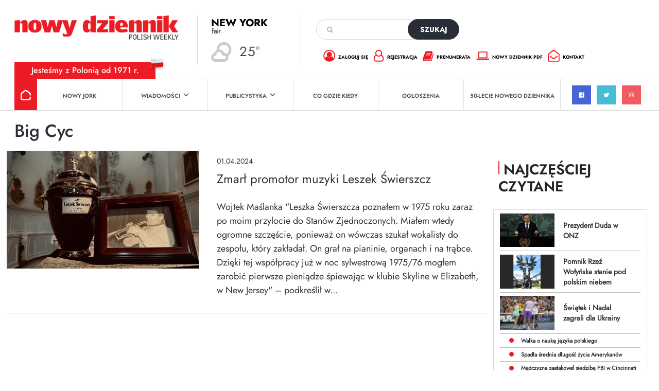

--- FILE ---
content_type: text/html; charset=utf-8
request_url: https://www.google.com/recaptcha/api2/anchor?ar=1&k=6Lc9Q4kpAAAAALKDHp35rbm9L3R0Cr8FXmC3rZHO&co=aHR0cHM6Ly9kemllbm5pay5jb206NDQz&hl=en&v=PoyoqOPhxBO7pBk68S4YbpHZ&size=invisible&anchor-ms=20000&execute-ms=30000&cb=fsh8pp4wcd0y
body_size: 48470
content:
<!DOCTYPE HTML><html dir="ltr" lang="en"><head><meta http-equiv="Content-Type" content="text/html; charset=UTF-8">
<meta http-equiv="X-UA-Compatible" content="IE=edge">
<title>reCAPTCHA</title>
<style type="text/css">
/* cyrillic-ext */
@font-face {
  font-family: 'Roboto';
  font-style: normal;
  font-weight: 400;
  font-stretch: 100%;
  src: url(//fonts.gstatic.com/s/roboto/v48/KFO7CnqEu92Fr1ME7kSn66aGLdTylUAMa3GUBHMdazTgWw.woff2) format('woff2');
  unicode-range: U+0460-052F, U+1C80-1C8A, U+20B4, U+2DE0-2DFF, U+A640-A69F, U+FE2E-FE2F;
}
/* cyrillic */
@font-face {
  font-family: 'Roboto';
  font-style: normal;
  font-weight: 400;
  font-stretch: 100%;
  src: url(//fonts.gstatic.com/s/roboto/v48/KFO7CnqEu92Fr1ME7kSn66aGLdTylUAMa3iUBHMdazTgWw.woff2) format('woff2');
  unicode-range: U+0301, U+0400-045F, U+0490-0491, U+04B0-04B1, U+2116;
}
/* greek-ext */
@font-face {
  font-family: 'Roboto';
  font-style: normal;
  font-weight: 400;
  font-stretch: 100%;
  src: url(//fonts.gstatic.com/s/roboto/v48/KFO7CnqEu92Fr1ME7kSn66aGLdTylUAMa3CUBHMdazTgWw.woff2) format('woff2');
  unicode-range: U+1F00-1FFF;
}
/* greek */
@font-face {
  font-family: 'Roboto';
  font-style: normal;
  font-weight: 400;
  font-stretch: 100%;
  src: url(//fonts.gstatic.com/s/roboto/v48/KFO7CnqEu92Fr1ME7kSn66aGLdTylUAMa3-UBHMdazTgWw.woff2) format('woff2');
  unicode-range: U+0370-0377, U+037A-037F, U+0384-038A, U+038C, U+038E-03A1, U+03A3-03FF;
}
/* math */
@font-face {
  font-family: 'Roboto';
  font-style: normal;
  font-weight: 400;
  font-stretch: 100%;
  src: url(//fonts.gstatic.com/s/roboto/v48/KFO7CnqEu92Fr1ME7kSn66aGLdTylUAMawCUBHMdazTgWw.woff2) format('woff2');
  unicode-range: U+0302-0303, U+0305, U+0307-0308, U+0310, U+0312, U+0315, U+031A, U+0326-0327, U+032C, U+032F-0330, U+0332-0333, U+0338, U+033A, U+0346, U+034D, U+0391-03A1, U+03A3-03A9, U+03B1-03C9, U+03D1, U+03D5-03D6, U+03F0-03F1, U+03F4-03F5, U+2016-2017, U+2034-2038, U+203C, U+2040, U+2043, U+2047, U+2050, U+2057, U+205F, U+2070-2071, U+2074-208E, U+2090-209C, U+20D0-20DC, U+20E1, U+20E5-20EF, U+2100-2112, U+2114-2115, U+2117-2121, U+2123-214F, U+2190, U+2192, U+2194-21AE, U+21B0-21E5, U+21F1-21F2, U+21F4-2211, U+2213-2214, U+2216-22FF, U+2308-230B, U+2310, U+2319, U+231C-2321, U+2336-237A, U+237C, U+2395, U+239B-23B7, U+23D0, U+23DC-23E1, U+2474-2475, U+25AF, U+25B3, U+25B7, U+25BD, U+25C1, U+25CA, U+25CC, U+25FB, U+266D-266F, U+27C0-27FF, U+2900-2AFF, U+2B0E-2B11, U+2B30-2B4C, U+2BFE, U+3030, U+FF5B, U+FF5D, U+1D400-1D7FF, U+1EE00-1EEFF;
}
/* symbols */
@font-face {
  font-family: 'Roboto';
  font-style: normal;
  font-weight: 400;
  font-stretch: 100%;
  src: url(//fonts.gstatic.com/s/roboto/v48/KFO7CnqEu92Fr1ME7kSn66aGLdTylUAMaxKUBHMdazTgWw.woff2) format('woff2');
  unicode-range: U+0001-000C, U+000E-001F, U+007F-009F, U+20DD-20E0, U+20E2-20E4, U+2150-218F, U+2190, U+2192, U+2194-2199, U+21AF, U+21E6-21F0, U+21F3, U+2218-2219, U+2299, U+22C4-22C6, U+2300-243F, U+2440-244A, U+2460-24FF, U+25A0-27BF, U+2800-28FF, U+2921-2922, U+2981, U+29BF, U+29EB, U+2B00-2BFF, U+4DC0-4DFF, U+FFF9-FFFB, U+10140-1018E, U+10190-1019C, U+101A0, U+101D0-101FD, U+102E0-102FB, U+10E60-10E7E, U+1D2C0-1D2D3, U+1D2E0-1D37F, U+1F000-1F0FF, U+1F100-1F1AD, U+1F1E6-1F1FF, U+1F30D-1F30F, U+1F315, U+1F31C, U+1F31E, U+1F320-1F32C, U+1F336, U+1F378, U+1F37D, U+1F382, U+1F393-1F39F, U+1F3A7-1F3A8, U+1F3AC-1F3AF, U+1F3C2, U+1F3C4-1F3C6, U+1F3CA-1F3CE, U+1F3D4-1F3E0, U+1F3ED, U+1F3F1-1F3F3, U+1F3F5-1F3F7, U+1F408, U+1F415, U+1F41F, U+1F426, U+1F43F, U+1F441-1F442, U+1F444, U+1F446-1F449, U+1F44C-1F44E, U+1F453, U+1F46A, U+1F47D, U+1F4A3, U+1F4B0, U+1F4B3, U+1F4B9, U+1F4BB, U+1F4BF, U+1F4C8-1F4CB, U+1F4D6, U+1F4DA, U+1F4DF, U+1F4E3-1F4E6, U+1F4EA-1F4ED, U+1F4F7, U+1F4F9-1F4FB, U+1F4FD-1F4FE, U+1F503, U+1F507-1F50B, U+1F50D, U+1F512-1F513, U+1F53E-1F54A, U+1F54F-1F5FA, U+1F610, U+1F650-1F67F, U+1F687, U+1F68D, U+1F691, U+1F694, U+1F698, U+1F6AD, U+1F6B2, U+1F6B9-1F6BA, U+1F6BC, U+1F6C6-1F6CF, U+1F6D3-1F6D7, U+1F6E0-1F6EA, U+1F6F0-1F6F3, U+1F6F7-1F6FC, U+1F700-1F7FF, U+1F800-1F80B, U+1F810-1F847, U+1F850-1F859, U+1F860-1F887, U+1F890-1F8AD, U+1F8B0-1F8BB, U+1F8C0-1F8C1, U+1F900-1F90B, U+1F93B, U+1F946, U+1F984, U+1F996, U+1F9E9, U+1FA00-1FA6F, U+1FA70-1FA7C, U+1FA80-1FA89, U+1FA8F-1FAC6, U+1FACE-1FADC, U+1FADF-1FAE9, U+1FAF0-1FAF8, U+1FB00-1FBFF;
}
/* vietnamese */
@font-face {
  font-family: 'Roboto';
  font-style: normal;
  font-weight: 400;
  font-stretch: 100%;
  src: url(//fonts.gstatic.com/s/roboto/v48/KFO7CnqEu92Fr1ME7kSn66aGLdTylUAMa3OUBHMdazTgWw.woff2) format('woff2');
  unicode-range: U+0102-0103, U+0110-0111, U+0128-0129, U+0168-0169, U+01A0-01A1, U+01AF-01B0, U+0300-0301, U+0303-0304, U+0308-0309, U+0323, U+0329, U+1EA0-1EF9, U+20AB;
}
/* latin-ext */
@font-face {
  font-family: 'Roboto';
  font-style: normal;
  font-weight: 400;
  font-stretch: 100%;
  src: url(//fonts.gstatic.com/s/roboto/v48/KFO7CnqEu92Fr1ME7kSn66aGLdTylUAMa3KUBHMdazTgWw.woff2) format('woff2');
  unicode-range: U+0100-02BA, U+02BD-02C5, U+02C7-02CC, U+02CE-02D7, U+02DD-02FF, U+0304, U+0308, U+0329, U+1D00-1DBF, U+1E00-1E9F, U+1EF2-1EFF, U+2020, U+20A0-20AB, U+20AD-20C0, U+2113, U+2C60-2C7F, U+A720-A7FF;
}
/* latin */
@font-face {
  font-family: 'Roboto';
  font-style: normal;
  font-weight: 400;
  font-stretch: 100%;
  src: url(//fonts.gstatic.com/s/roboto/v48/KFO7CnqEu92Fr1ME7kSn66aGLdTylUAMa3yUBHMdazQ.woff2) format('woff2');
  unicode-range: U+0000-00FF, U+0131, U+0152-0153, U+02BB-02BC, U+02C6, U+02DA, U+02DC, U+0304, U+0308, U+0329, U+2000-206F, U+20AC, U+2122, U+2191, U+2193, U+2212, U+2215, U+FEFF, U+FFFD;
}
/* cyrillic-ext */
@font-face {
  font-family: 'Roboto';
  font-style: normal;
  font-weight: 500;
  font-stretch: 100%;
  src: url(//fonts.gstatic.com/s/roboto/v48/KFO7CnqEu92Fr1ME7kSn66aGLdTylUAMa3GUBHMdazTgWw.woff2) format('woff2');
  unicode-range: U+0460-052F, U+1C80-1C8A, U+20B4, U+2DE0-2DFF, U+A640-A69F, U+FE2E-FE2F;
}
/* cyrillic */
@font-face {
  font-family: 'Roboto';
  font-style: normal;
  font-weight: 500;
  font-stretch: 100%;
  src: url(//fonts.gstatic.com/s/roboto/v48/KFO7CnqEu92Fr1ME7kSn66aGLdTylUAMa3iUBHMdazTgWw.woff2) format('woff2');
  unicode-range: U+0301, U+0400-045F, U+0490-0491, U+04B0-04B1, U+2116;
}
/* greek-ext */
@font-face {
  font-family: 'Roboto';
  font-style: normal;
  font-weight: 500;
  font-stretch: 100%;
  src: url(//fonts.gstatic.com/s/roboto/v48/KFO7CnqEu92Fr1ME7kSn66aGLdTylUAMa3CUBHMdazTgWw.woff2) format('woff2');
  unicode-range: U+1F00-1FFF;
}
/* greek */
@font-face {
  font-family: 'Roboto';
  font-style: normal;
  font-weight: 500;
  font-stretch: 100%;
  src: url(//fonts.gstatic.com/s/roboto/v48/KFO7CnqEu92Fr1ME7kSn66aGLdTylUAMa3-UBHMdazTgWw.woff2) format('woff2');
  unicode-range: U+0370-0377, U+037A-037F, U+0384-038A, U+038C, U+038E-03A1, U+03A3-03FF;
}
/* math */
@font-face {
  font-family: 'Roboto';
  font-style: normal;
  font-weight: 500;
  font-stretch: 100%;
  src: url(//fonts.gstatic.com/s/roboto/v48/KFO7CnqEu92Fr1ME7kSn66aGLdTylUAMawCUBHMdazTgWw.woff2) format('woff2');
  unicode-range: U+0302-0303, U+0305, U+0307-0308, U+0310, U+0312, U+0315, U+031A, U+0326-0327, U+032C, U+032F-0330, U+0332-0333, U+0338, U+033A, U+0346, U+034D, U+0391-03A1, U+03A3-03A9, U+03B1-03C9, U+03D1, U+03D5-03D6, U+03F0-03F1, U+03F4-03F5, U+2016-2017, U+2034-2038, U+203C, U+2040, U+2043, U+2047, U+2050, U+2057, U+205F, U+2070-2071, U+2074-208E, U+2090-209C, U+20D0-20DC, U+20E1, U+20E5-20EF, U+2100-2112, U+2114-2115, U+2117-2121, U+2123-214F, U+2190, U+2192, U+2194-21AE, U+21B0-21E5, U+21F1-21F2, U+21F4-2211, U+2213-2214, U+2216-22FF, U+2308-230B, U+2310, U+2319, U+231C-2321, U+2336-237A, U+237C, U+2395, U+239B-23B7, U+23D0, U+23DC-23E1, U+2474-2475, U+25AF, U+25B3, U+25B7, U+25BD, U+25C1, U+25CA, U+25CC, U+25FB, U+266D-266F, U+27C0-27FF, U+2900-2AFF, U+2B0E-2B11, U+2B30-2B4C, U+2BFE, U+3030, U+FF5B, U+FF5D, U+1D400-1D7FF, U+1EE00-1EEFF;
}
/* symbols */
@font-face {
  font-family: 'Roboto';
  font-style: normal;
  font-weight: 500;
  font-stretch: 100%;
  src: url(//fonts.gstatic.com/s/roboto/v48/KFO7CnqEu92Fr1ME7kSn66aGLdTylUAMaxKUBHMdazTgWw.woff2) format('woff2');
  unicode-range: U+0001-000C, U+000E-001F, U+007F-009F, U+20DD-20E0, U+20E2-20E4, U+2150-218F, U+2190, U+2192, U+2194-2199, U+21AF, U+21E6-21F0, U+21F3, U+2218-2219, U+2299, U+22C4-22C6, U+2300-243F, U+2440-244A, U+2460-24FF, U+25A0-27BF, U+2800-28FF, U+2921-2922, U+2981, U+29BF, U+29EB, U+2B00-2BFF, U+4DC0-4DFF, U+FFF9-FFFB, U+10140-1018E, U+10190-1019C, U+101A0, U+101D0-101FD, U+102E0-102FB, U+10E60-10E7E, U+1D2C0-1D2D3, U+1D2E0-1D37F, U+1F000-1F0FF, U+1F100-1F1AD, U+1F1E6-1F1FF, U+1F30D-1F30F, U+1F315, U+1F31C, U+1F31E, U+1F320-1F32C, U+1F336, U+1F378, U+1F37D, U+1F382, U+1F393-1F39F, U+1F3A7-1F3A8, U+1F3AC-1F3AF, U+1F3C2, U+1F3C4-1F3C6, U+1F3CA-1F3CE, U+1F3D4-1F3E0, U+1F3ED, U+1F3F1-1F3F3, U+1F3F5-1F3F7, U+1F408, U+1F415, U+1F41F, U+1F426, U+1F43F, U+1F441-1F442, U+1F444, U+1F446-1F449, U+1F44C-1F44E, U+1F453, U+1F46A, U+1F47D, U+1F4A3, U+1F4B0, U+1F4B3, U+1F4B9, U+1F4BB, U+1F4BF, U+1F4C8-1F4CB, U+1F4D6, U+1F4DA, U+1F4DF, U+1F4E3-1F4E6, U+1F4EA-1F4ED, U+1F4F7, U+1F4F9-1F4FB, U+1F4FD-1F4FE, U+1F503, U+1F507-1F50B, U+1F50D, U+1F512-1F513, U+1F53E-1F54A, U+1F54F-1F5FA, U+1F610, U+1F650-1F67F, U+1F687, U+1F68D, U+1F691, U+1F694, U+1F698, U+1F6AD, U+1F6B2, U+1F6B9-1F6BA, U+1F6BC, U+1F6C6-1F6CF, U+1F6D3-1F6D7, U+1F6E0-1F6EA, U+1F6F0-1F6F3, U+1F6F7-1F6FC, U+1F700-1F7FF, U+1F800-1F80B, U+1F810-1F847, U+1F850-1F859, U+1F860-1F887, U+1F890-1F8AD, U+1F8B0-1F8BB, U+1F8C0-1F8C1, U+1F900-1F90B, U+1F93B, U+1F946, U+1F984, U+1F996, U+1F9E9, U+1FA00-1FA6F, U+1FA70-1FA7C, U+1FA80-1FA89, U+1FA8F-1FAC6, U+1FACE-1FADC, U+1FADF-1FAE9, U+1FAF0-1FAF8, U+1FB00-1FBFF;
}
/* vietnamese */
@font-face {
  font-family: 'Roboto';
  font-style: normal;
  font-weight: 500;
  font-stretch: 100%;
  src: url(//fonts.gstatic.com/s/roboto/v48/KFO7CnqEu92Fr1ME7kSn66aGLdTylUAMa3OUBHMdazTgWw.woff2) format('woff2');
  unicode-range: U+0102-0103, U+0110-0111, U+0128-0129, U+0168-0169, U+01A0-01A1, U+01AF-01B0, U+0300-0301, U+0303-0304, U+0308-0309, U+0323, U+0329, U+1EA0-1EF9, U+20AB;
}
/* latin-ext */
@font-face {
  font-family: 'Roboto';
  font-style: normal;
  font-weight: 500;
  font-stretch: 100%;
  src: url(//fonts.gstatic.com/s/roboto/v48/KFO7CnqEu92Fr1ME7kSn66aGLdTylUAMa3KUBHMdazTgWw.woff2) format('woff2');
  unicode-range: U+0100-02BA, U+02BD-02C5, U+02C7-02CC, U+02CE-02D7, U+02DD-02FF, U+0304, U+0308, U+0329, U+1D00-1DBF, U+1E00-1E9F, U+1EF2-1EFF, U+2020, U+20A0-20AB, U+20AD-20C0, U+2113, U+2C60-2C7F, U+A720-A7FF;
}
/* latin */
@font-face {
  font-family: 'Roboto';
  font-style: normal;
  font-weight: 500;
  font-stretch: 100%;
  src: url(//fonts.gstatic.com/s/roboto/v48/KFO7CnqEu92Fr1ME7kSn66aGLdTylUAMa3yUBHMdazQ.woff2) format('woff2');
  unicode-range: U+0000-00FF, U+0131, U+0152-0153, U+02BB-02BC, U+02C6, U+02DA, U+02DC, U+0304, U+0308, U+0329, U+2000-206F, U+20AC, U+2122, U+2191, U+2193, U+2212, U+2215, U+FEFF, U+FFFD;
}
/* cyrillic-ext */
@font-face {
  font-family: 'Roboto';
  font-style: normal;
  font-weight: 900;
  font-stretch: 100%;
  src: url(//fonts.gstatic.com/s/roboto/v48/KFO7CnqEu92Fr1ME7kSn66aGLdTylUAMa3GUBHMdazTgWw.woff2) format('woff2');
  unicode-range: U+0460-052F, U+1C80-1C8A, U+20B4, U+2DE0-2DFF, U+A640-A69F, U+FE2E-FE2F;
}
/* cyrillic */
@font-face {
  font-family: 'Roboto';
  font-style: normal;
  font-weight: 900;
  font-stretch: 100%;
  src: url(//fonts.gstatic.com/s/roboto/v48/KFO7CnqEu92Fr1ME7kSn66aGLdTylUAMa3iUBHMdazTgWw.woff2) format('woff2');
  unicode-range: U+0301, U+0400-045F, U+0490-0491, U+04B0-04B1, U+2116;
}
/* greek-ext */
@font-face {
  font-family: 'Roboto';
  font-style: normal;
  font-weight: 900;
  font-stretch: 100%;
  src: url(//fonts.gstatic.com/s/roboto/v48/KFO7CnqEu92Fr1ME7kSn66aGLdTylUAMa3CUBHMdazTgWw.woff2) format('woff2');
  unicode-range: U+1F00-1FFF;
}
/* greek */
@font-face {
  font-family: 'Roboto';
  font-style: normal;
  font-weight: 900;
  font-stretch: 100%;
  src: url(//fonts.gstatic.com/s/roboto/v48/KFO7CnqEu92Fr1ME7kSn66aGLdTylUAMa3-UBHMdazTgWw.woff2) format('woff2');
  unicode-range: U+0370-0377, U+037A-037F, U+0384-038A, U+038C, U+038E-03A1, U+03A3-03FF;
}
/* math */
@font-face {
  font-family: 'Roboto';
  font-style: normal;
  font-weight: 900;
  font-stretch: 100%;
  src: url(//fonts.gstatic.com/s/roboto/v48/KFO7CnqEu92Fr1ME7kSn66aGLdTylUAMawCUBHMdazTgWw.woff2) format('woff2');
  unicode-range: U+0302-0303, U+0305, U+0307-0308, U+0310, U+0312, U+0315, U+031A, U+0326-0327, U+032C, U+032F-0330, U+0332-0333, U+0338, U+033A, U+0346, U+034D, U+0391-03A1, U+03A3-03A9, U+03B1-03C9, U+03D1, U+03D5-03D6, U+03F0-03F1, U+03F4-03F5, U+2016-2017, U+2034-2038, U+203C, U+2040, U+2043, U+2047, U+2050, U+2057, U+205F, U+2070-2071, U+2074-208E, U+2090-209C, U+20D0-20DC, U+20E1, U+20E5-20EF, U+2100-2112, U+2114-2115, U+2117-2121, U+2123-214F, U+2190, U+2192, U+2194-21AE, U+21B0-21E5, U+21F1-21F2, U+21F4-2211, U+2213-2214, U+2216-22FF, U+2308-230B, U+2310, U+2319, U+231C-2321, U+2336-237A, U+237C, U+2395, U+239B-23B7, U+23D0, U+23DC-23E1, U+2474-2475, U+25AF, U+25B3, U+25B7, U+25BD, U+25C1, U+25CA, U+25CC, U+25FB, U+266D-266F, U+27C0-27FF, U+2900-2AFF, U+2B0E-2B11, U+2B30-2B4C, U+2BFE, U+3030, U+FF5B, U+FF5D, U+1D400-1D7FF, U+1EE00-1EEFF;
}
/* symbols */
@font-face {
  font-family: 'Roboto';
  font-style: normal;
  font-weight: 900;
  font-stretch: 100%;
  src: url(//fonts.gstatic.com/s/roboto/v48/KFO7CnqEu92Fr1ME7kSn66aGLdTylUAMaxKUBHMdazTgWw.woff2) format('woff2');
  unicode-range: U+0001-000C, U+000E-001F, U+007F-009F, U+20DD-20E0, U+20E2-20E4, U+2150-218F, U+2190, U+2192, U+2194-2199, U+21AF, U+21E6-21F0, U+21F3, U+2218-2219, U+2299, U+22C4-22C6, U+2300-243F, U+2440-244A, U+2460-24FF, U+25A0-27BF, U+2800-28FF, U+2921-2922, U+2981, U+29BF, U+29EB, U+2B00-2BFF, U+4DC0-4DFF, U+FFF9-FFFB, U+10140-1018E, U+10190-1019C, U+101A0, U+101D0-101FD, U+102E0-102FB, U+10E60-10E7E, U+1D2C0-1D2D3, U+1D2E0-1D37F, U+1F000-1F0FF, U+1F100-1F1AD, U+1F1E6-1F1FF, U+1F30D-1F30F, U+1F315, U+1F31C, U+1F31E, U+1F320-1F32C, U+1F336, U+1F378, U+1F37D, U+1F382, U+1F393-1F39F, U+1F3A7-1F3A8, U+1F3AC-1F3AF, U+1F3C2, U+1F3C4-1F3C6, U+1F3CA-1F3CE, U+1F3D4-1F3E0, U+1F3ED, U+1F3F1-1F3F3, U+1F3F5-1F3F7, U+1F408, U+1F415, U+1F41F, U+1F426, U+1F43F, U+1F441-1F442, U+1F444, U+1F446-1F449, U+1F44C-1F44E, U+1F453, U+1F46A, U+1F47D, U+1F4A3, U+1F4B0, U+1F4B3, U+1F4B9, U+1F4BB, U+1F4BF, U+1F4C8-1F4CB, U+1F4D6, U+1F4DA, U+1F4DF, U+1F4E3-1F4E6, U+1F4EA-1F4ED, U+1F4F7, U+1F4F9-1F4FB, U+1F4FD-1F4FE, U+1F503, U+1F507-1F50B, U+1F50D, U+1F512-1F513, U+1F53E-1F54A, U+1F54F-1F5FA, U+1F610, U+1F650-1F67F, U+1F687, U+1F68D, U+1F691, U+1F694, U+1F698, U+1F6AD, U+1F6B2, U+1F6B9-1F6BA, U+1F6BC, U+1F6C6-1F6CF, U+1F6D3-1F6D7, U+1F6E0-1F6EA, U+1F6F0-1F6F3, U+1F6F7-1F6FC, U+1F700-1F7FF, U+1F800-1F80B, U+1F810-1F847, U+1F850-1F859, U+1F860-1F887, U+1F890-1F8AD, U+1F8B0-1F8BB, U+1F8C0-1F8C1, U+1F900-1F90B, U+1F93B, U+1F946, U+1F984, U+1F996, U+1F9E9, U+1FA00-1FA6F, U+1FA70-1FA7C, U+1FA80-1FA89, U+1FA8F-1FAC6, U+1FACE-1FADC, U+1FADF-1FAE9, U+1FAF0-1FAF8, U+1FB00-1FBFF;
}
/* vietnamese */
@font-face {
  font-family: 'Roboto';
  font-style: normal;
  font-weight: 900;
  font-stretch: 100%;
  src: url(//fonts.gstatic.com/s/roboto/v48/KFO7CnqEu92Fr1ME7kSn66aGLdTylUAMa3OUBHMdazTgWw.woff2) format('woff2');
  unicode-range: U+0102-0103, U+0110-0111, U+0128-0129, U+0168-0169, U+01A0-01A1, U+01AF-01B0, U+0300-0301, U+0303-0304, U+0308-0309, U+0323, U+0329, U+1EA0-1EF9, U+20AB;
}
/* latin-ext */
@font-face {
  font-family: 'Roboto';
  font-style: normal;
  font-weight: 900;
  font-stretch: 100%;
  src: url(//fonts.gstatic.com/s/roboto/v48/KFO7CnqEu92Fr1ME7kSn66aGLdTylUAMa3KUBHMdazTgWw.woff2) format('woff2');
  unicode-range: U+0100-02BA, U+02BD-02C5, U+02C7-02CC, U+02CE-02D7, U+02DD-02FF, U+0304, U+0308, U+0329, U+1D00-1DBF, U+1E00-1E9F, U+1EF2-1EFF, U+2020, U+20A0-20AB, U+20AD-20C0, U+2113, U+2C60-2C7F, U+A720-A7FF;
}
/* latin */
@font-face {
  font-family: 'Roboto';
  font-style: normal;
  font-weight: 900;
  font-stretch: 100%;
  src: url(//fonts.gstatic.com/s/roboto/v48/KFO7CnqEu92Fr1ME7kSn66aGLdTylUAMa3yUBHMdazQ.woff2) format('woff2');
  unicode-range: U+0000-00FF, U+0131, U+0152-0153, U+02BB-02BC, U+02C6, U+02DA, U+02DC, U+0304, U+0308, U+0329, U+2000-206F, U+20AC, U+2122, U+2191, U+2193, U+2212, U+2215, U+FEFF, U+FFFD;
}

</style>
<link rel="stylesheet" type="text/css" href="https://www.gstatic.com/recaptcha/releases/PoyoqOPhxBO7pBk68S4YbpHZ/styles__ltr.css">
<script nonce="bpXaM4EsK3RV070XclPF1A" type="text/javascript">window['__recaptcha_api'] = 'https://www.google.com/recaptcha/api2/';</script>
<script type="text/javascript" src="https://www.gstatic.com/recaptcha/releases/PoyoqOPhxBO7pBk68S4YbpHZ/recaptcha__en.js" nonce="bpXaM4EsK3RV070XclPF1A">
      
    </script></head>
<body><div id="rc-anchor-alert" class="rc-anchor-alert"></div>
<input type="hidden" id="recaptcha-token" value="[base64]">
<script type="text/javascript" nonce="bpXaM4EsK3RV070XclPF1A">
      recaptcha.anchor.Main.init("[\x22ainput\x22,[\x22bgdata\x22,\x22\x22,\[base64]/[base64]/[base64]/[base64]/[base64]/[base64]/[base64]/[base64]/[base64]/[base64]\\u003d\x22,\[base64]\\u003d\x22,\x22wo5WIsKyw4Fqw5vDkHtYw5tqcMK4Wzxnwo7CrsO+YMOxwrwGCS4bGcKlGU/DnRBXwqrDpsOxHWjCkCbCucOLDsKERsK5TsOTwobCnV4Ewo8AwrPDqGDCgsOvM8OowozDlcO+w5wWwpVWw4QjPgTCvMKqNcKNAcOTUkHDg0fDqMK0w4/Dr1Izwq1Bw5vDmMOwwrZ2wo/CgMKcVcKNdcK/McK0ZG3DkWFpwpbDvUNPSSTCm8OSRm9tBMOfIMKmw79xTUTDg8KyK8OgSCnDgWjCo8KNw5LCt3Zhwrcqwo9Aw5XDni3CtMKRPyo6wqIhwpjDi8KWwqPCn8O4wr5Mwq7DksKNw6nDp8K2wrvDgQ/Cl3BpJSgzwo7Dt8Obw70/ZEQcYSLDnC0REcKvw5ccw7DDgsKIw5jDt8Oiw64Xw7MfAMO2wo8Gw4d0CcO0wpzCiVPCicOSw53DqMOfHsKrYsOPwpt9CsOXUsOyQWXCgcKzw5HDvDjCusK6wpMZwrfCmcKLwojCk3RqwqPDu8OtBMOWYMObOcOWJ8O+w7FZwr7ClMOcw4/[base64]/[base64]/Cn8OvwrhBKcKEwqbDr8OdQcOaf8KfwrPCgMKFwp7DuSxyw7XCrcKhWsKzVMKSYcKhBGHCiWXDi8OMCcOBFgIdwo5dwpjCv0bDsUcPCMKPBn7Cj3Q7wro8BUbDuSnCjX/CkW/DiMOSw6rDi8OOwo7CuizDnnbCk8OmwoFhEcKJw7U2w6/CmGNowrp/LQ7DkmLDm8KHwoMjJHfCrW/[base64]/GBtmWlV3LXZDYcO2eMKhwrHCqsKgwp4kw7/CmsONwoJzSMORb8O2KcOKw5kvw6rChMOIwpfDgsOGwpsgFUPClGbCm8OHcSHCqsKDw7nDphDDmmDChcKMwrh/AsOfdMOgw6/DmjXCsUpRwrfDrcKnecOtw7bDlcO3w4FVKcOZw7/DuMOiB8KPwqJ9LsKFeirDpcKcw6HCo2g0w4vDpsKRaGnDsWbDo8K4w4Rww58LMcKOw7V/[base64]/Dp0ZUSMO+dGbCnMOGEsO9a1JLEMOrw7kew5Msw5XDozDDpwVew74/SkrCoMOJw7LDlcKAwq0ZSggsw4lgwrbDpsO5w7MJwoYVwrXCqEcSw69qw75+w5kSw59ow5rCqsKICUDCsXdbwqBRXCYFwqnCqcOjJsKKAU3DuMKreMK0woDDtsOnB8KNw6fChsOFwp1gw7A1IsKMw5kFwostJGlha11QC8K/c2vDgsKTT8OyZ8OPw6chw7lRYSYRTMO6wqDDtTsrCMKKw5/[base64]/wolmw4HDnsOuQsKEMxzCu8KzwrXDpsOLGsODV8OhMMKMcsO/Q1TDmVvCoyvDjAnCh8OeNQrClF/Dm8K7w5QBwpPDkRRdwq7DtcO8aMKFe1dWUV13w6JOZcK4wo3Do1B2KcKNwr4tw40hHXTClFxFbF81B2rCtXpSQTHDmy7Cg1VDw5rDtmZxw4vCqsKtU3tQwrrCo8Krw5dEw6d5w59LXsOhw7zCpSzDgVHCuFRrw5HDu0fDosKIwpo7woc/fcKywq/CisKYwrBFw7wtw77Dsz7CmhVsR2nCkcONw7zCr8KVLcKYw53CoSXDgcOoX8OfOlMrwpbCicOsPgw1ccKeASwmwp99w7klwoNMT8OpEkzCtsKHw5c8c8KJVxl/wrIkwrjChzcLYcOiI3DCtMOHFmPChcODOEgOwqZ0w7lDX8Ozw4vDu8OLBMOFLiIZw7nCgMKCw5E7bMKowrQKw7fDlQpFdsO2cxTDrsOhLQvDjjTCjlbCu8Kxw6PCpMK9UAfCqsOuYScdwpAKIRFZw5w/b0vCgiLDrBxrF8KNQcKHw4jDtUXDqcKMw5LDhATDmXHDsEDDpcK3w5Z1w6U+Gkg7e8KMwoPCsTDDvMOZwpnComVyB3IAQ2HDmhALw5TDuHdmwrt2dFHDmcKdwrzDucOZT37CrhLCksKUT8KoG2M0wojDg8O8wqnCgnkRKcOUIMKDwpPDhW/DvhnDkmHCgx/Cii1kLsK0Ml8lAAAww5BgRMONw7M3VMKyMU84cDPDvC3CosKHBw3CnAszPcKYb0nDgcOeN0bDqMOLQ8OjNAMGw4fDlsOjdxvCoMOtb2/[base64]/DsOkZR/DuS8aw7QZSsKzw4bDnsK0wpMGwrFwMlPDql7CrCbDm2nCpx1hw5gTHx8fKHdEw6sTfsKiwp7DtU7CpcOnU0HDpA/[base64]/CvSV2woFEAMOZRU98NUbDo08YwpN6wpHDsirDvl4Qw5ZtJG/[base64]/w5g6w6jDvD3DrlI+AsKXAjsOwo8SZ8KHNsOEw4TCtihEwopPw4bCjn7CnHTDjcOpNl3DjzjCr25Gw6cpXXPDrcKRwpVzHcOIw7PCiijCtk3Coi5/R8OOLMOta8OqAiEoNXRAwrsPwr/[base64]/[base64]/GBBmRUbDi1xRwrHDh0jDhsOgw7PDii7DmsO8O8KgwqvCr8OwEcO0BTzDjSoAZ8OFHVnDj8OKVsKHN8KUwpnCnsKLwrwNwpvCvm3CsDN7UW9fS2jDpGvDh8KNfcOgw6/[base64]/ChcOBw7k+wobDqMOLZlwlw4J9wr9NXMKCIlzCoFDDtMK6VVBNP3rDjMKhZR/CsG4+w7Apw7xFGwUsIkrCoMKmcl/CmMK9DcKbZsOgw6x9bMKBd3oMw5TCq1bDvhkcw5UBTwpmw6RxworDgE3DkhU4NhZzwqTDlMOQw4opwqBlOcK8wpl8w4/CvcOrwqzDgQnDksOcwrXCv0IXMjjCvcOAw6BAc8Ouw7tEw6zConRNw6pIbQlgL8Kbwrp2wpLCn8K0w45mNcKpDcOQe8KLM2oFw6wTw4bCiMOnwrHCvlnDvkJ+O0U2w4PDjj4Ww7pdCsKEwqotEsOWNAB7aFh0DMK/wqLDlyoGIcKLwqJ3RMOML8K6wo/[base64]/[base64]/CkU3CvcO4CsOKeQvCnXRCb8KhwrTClzBUw5fCiCvDtMOCY8KmLlQ6XsKEwp5Nw6RfSMOLRMOOEybDqsOJRlt0wrzCmTkPK8OQw4bDmMOYw7DDqsO3wql3w79PwqVrw6g3w7/[base64]/DoEMVJ3TDrcOxdk1ceMKrPk/DlMKxIMKVa1DDqlI/[base64]/DqsOuwpElw6zDr8K2XVXDoRRcwrrDolhCVMK/wrNWwpjCtwnDh3BcaBEVw5PDq8Omw5NMwpclw7/DgsKbBgbDqsK9wqYZwpYyUsO9RQvCusOTwqTCrsOIwoLDkUo0w5fDuhMFwrg1fhLCosOhNHJNWTkdGsOOTcOyMkFSH8Kyw5bDl2tYwrUDAmfDh3FQw4rDv37DvcKoEBo/w5nCknd0wpXCgxpZQXvDiBjCrDDCuMOZwoTDnMOKNVDDggPDlsOoBTRRw7fCim16wpsETcO8EsOsShpUwqtNdsKLEzIGwq0PwqvDuMKGAcOMVgHCmSrCmULDrGzCgcOLw6rDpsO+woZiBsOAKyldRX0iNDzCu1/[base64]/w7QUNBktRcKzW8KLUMK8T2Ybw79+w7t9dcKOV8O9ZcOvWsORwq5XwoLCs8Kxw5PDtG8yFsOAw5ISw5fDi8K8wr0Ww75RJHVuU8OXw50aw6kYeDTDqVnDvcONbgfDrsO0wq/CqWHDm3NMVBJdCXDCqjLCtcKvW2hLwo3DmsKLFCUaQMO4FFkowrRNwo0sIMODw4nDgxkRw5N9cnvDvGDDtMOzwo9WCcOdecOdwpY6ZxfCocKuwrHDm8K3w4LCsMKzOxLCv8KEF8KFw6UGdHtAPhbCpsOIw6/DlMKrwqfDkxNTLnsTZzLCgsORacOTUsKAw5DChMOYw69tXMOFZcK0w6HDqMOqwojClwU5H8KASR0CMcOsw4U6fsOAC8KnwofDrsK2YxUqLmDCsMKyS8KADxQDf0XCgcKuLmFINns9wqtXw6AwLsO7wp11w4XDqihlZGTCkcKlw5p9w6EFPiknw4/DosKKIMK9VmTCt8Oaw4nCjMKrw6vDn8K0wrjCoi7Dr8KewpomwqrDl8KzFE7Cnh1LeMKMw4rDt8KRwqoow45vfsOUw6JNNcO0RMOowrPDszQDwrDDuMOFWMK3wqpwQ38pwpRww43CsMKowpbDoAzDqcOJdgfDnMO1worDjRkww65iw65nfsKmwoAuwpzCrVk/WRkcwpbDgHvDoWRdw5h2w7nDh8K2I8Kewocmw5BTdcOJw4Bpwq02w4fCkFvCkcKNw7xvFyF0w4toGRvCkEvDom5zAitcw7pKPW5pwrYkLMOYVMKOw63DllrDsMKCwq/[base64]/OhNpG1DDlEzCicKfw4PCjcKgCsOxw44iwrjClcKzAcOAc8OhE0Azw4ZYFMKawql/w6jDlU7DocKEZMKwwr3Co07Dgk7CmMKESkZDwpAMUx/CpQ3DoB7CvMKTFStswoTDsUPCqMO8w77DmsKKCBQPe8KYw4nCqgrDlMKhEE9jw6dcwqPDnFrDsB9qL8Omw6fDtcOXP1jDl8KXQzPDs8KXTCDClcKZR0rCvVMUPMK/ZsO/woDDiMKgwobCtEvDt8OfwoQBW8OzwphWwoDClWTCtzTDgMKQOA/CvgPCqsOKFUjDiMOUwqbCu09cL8KreBfCkMORQcOpV8Ovw4g8w4AtwqzCu8Kmw5nCucK+wqR/[base64]/CpsOwcsOOwqrDr8OUw6DCkcO2REAxHw3CgSEmPcOSwpLDkQjDiDnDtybCnsOFwp4AKQvDm3XDkcKLaMObw503w7Ifw7vCoMKYwrJtRhjChitZSA8pwqXDuMKjI8O5wpXCryB4w68nRCTDmsOWXsO/LcKGTMKPwrvCsmFPw4LChMKtwqxRwqbDuULDpcKQXsKlw6BPwpXCvRLCt3xSfzzClMKiw4huYRjDp1PDi8KpSkXDnwwtFTHDmBvDncO/[base64]/wqQCwozCkMKrdVkBwo/DosKULjHDr8KRw4nDoTPDkMKAwpsuGcK7w4xgeRHCqcKRwp3DlGLCpSzDtcKVCF3CmMKDbmDDocKjw40ewp7CnXdfwr3Ctn3DuTHDnMOYw4HDo2xmw4vDq8KFw63DtmHCocKnw43ChsOIa8K8Dg0zOMKUQgx1Fl49w6ohw4fDujPCvX/DhMO7MB3Coz7Ck8ObBMKBw4zCo8Kzw40cw7TConzCsWUVbkkPw6TDiR7DiMK/wo3CsMKUKMOzw7gNMSN8wphsMhpcKBZrAMO9EyzCpsOKUj1fwohXw4TCnsKIdcKKMRrCmQ8Sw7QvIW7Cq18dQcO0wojDj2zDiGBWW8OpXAprwoXDo2MFw4UaFcKvwqrCr8ObPcKZw6zCoVfCvUxvw7tNwrzDtMO3wpVGA8KMw7DDrcKCw4xyBMKOUsO1BW/CsCPCgMKmw7AtacOkK8KRw4UrMcKMw4PCkQM1w6bDnSbDjScQEi17wpYqeMKewqDDuhDDtcKbwo3DmAgpW8ObecKeS0PCpD3DswdvVTvCg093LMO8DiDDvMOOwrFwClzClmTClCPCgsOBQ8KdEsK3wpvDtcOcwpp2CVRSwqLCksO8CsO/[base64]/[base64]/[base64]/CviHClcKowpvCtMKiwq3Cv8KWwpbDkVzCjh5dLXnCri80wpTDgMO6Jl8cKhNNwp3CvsOmw50TScKrc8OKJ35GwpDDlcOWworCs8KJRRDCpMOzw5h5w5vChwV0I8OCw79wJR/[base64]/[base64]/DtifDhxsjGQjDqkYuMy7DvCDCgRXDkDPCh8OAw4xzw5vCoMOiwqoUwr47cHwdwrILG8KqcsOwaMOewokSw5JOw6fCqVXCt8KidMKTwq3CiMO/w449ZGHCsj7CgsO3wrjDv3gMZSFHwqFoCMKfw5RKVMOGwothwpJwV8O2HwUfwpXDmcK8AMO1w6oNRSbCmkTCowLCvG0hChXCtVzDr8OmSAEpw6Fmwo/ChWd/aTICVMKuITjClMKnScKdwpZ1esKxw4wLwrzCj8OQw5sswo8Kw50BIsKBw608cWHDiBwBwoASwqDDmcODARpoS8OTQXjDqn7CjFp8UDIxwqZVwrzDngjDjibDs3BTwpXDq3rChkYdwqYhwrnDiRnDtMKEwrMKCmJGAsKmwovDucODw6jDgMKFwr3Cnnh4fMOkw4ojw6/Dt8KOckB4w7jClFYvNMOrw6XCm8KZf8Ofwp8OLMKXIsO3cWVzwpMbOsOew7HDnS7DtcOlbDslbhEHw5vChQpxwoLCoB4GZ8K9w7BbRMOwwpnDkEvDrMO3wpPDmGo6JhTDocKTD3/DtntCBgHDjMOkwqfDgcO2wovChDjCnsOeAkDCocK3wroVw6nDnkJZw4AeM8KOUsKbworDi8KMe0llw5LDlSJId3heR8KfwoBjQsODwrHCqW7DgglQKMOWXDfCp8OzwojDgsK2wr7DgW9dYkIOTj11NsKGw7Z/bCDDlsOOKcKtPAnDki7DognCkcOjwq3ClBfDrcOEwrvChMOQTcOPG8OZa0TCi20VVcKUw7bClsKywrPDjsKpw4VTwposw4bDpcK9G8KcwrPCnhPCv8OdIA7DhMO2w6ZAC0TCg8KMFMOZOcOIw5XCjcKpTj/CgW7DpcKZw7knw4k0w7dfIxgDMUJ0wqfCkh/CqF9lVS1Jw7IocyB9BcO9FVZ7w5EaOw4GwqYvVsKDWsKfeR3Dqk3DlMKBw4HDtEfCssO9PkkbBVvDjMKyw5bDs8O7HsOzEsKPw6XCl1XCucKRDnTDu8KqGcO8w7nDl8OLW1/CkTvDmCTDv8KDBMOcUMO9Y8K6wpcHHcOGwpvCo8OMBjDCvCAywovCpFAmwoRJw5PDv8KFw50YL8KswrHDmVbDvE7DocKQBGlWVcOOw4bDksK2FkdJw6HDicK9wqtndcOQw4vDpVp8w67Dn00ew6bDi3AWwotONcKUwpkIw751ccOPaz/CpQEHV8KhwoXCg8Osw7TCmsOnw4lOUxXCmsOZwp/CpRlyTMOgwrFodsOXw7tkE8O8wpjDqxlAw7VuwovCnzpJa8ODwrjDkMO7N8KPw4bCicKvK8OOw43CqQVfBGcke3XCh8OfwrE4OcOqKkBkw6TCqznDpTbCpwIBNsK0wooGZMK4w5I7w73CssKuL0DCpcO/[base64]/FcOUwpLCgcOXwoYRwqRtIXfCg8KqcwzDm0rCiVtoZ1ZXIMOrw43CoRJ5KnHCvMKVB8OaY8OWKHxtblRtUxTCsGnDl8Opw6LDnsOMwr1Dw5DDiQDCqAHCuQTDsMOnw6/CqcOWwpMawpYmAxtffVVRw5zCnUHDsw/CjiTCpsOQCiB6fkpCwq06woF6ecKDw55BQHvCtsK/w4zCpMKhb8ObWsK5w6/CjcOmwpTDhjXCtcOzwoHDkMOgI2BrwpbCtMOywonDpAZew7bDk8Kdw5bCrgkuw69BJMO2amHCu8Kxw5R/XMO9HQXDum1LeVpVXMOXw5FeA1DDkELCl3szNgs5UGvDmcKzwqDClXrCoB8AUwFXwoIqOEgTwpzCg8ORwopHw7Jnwq7DlcK9wqM9w6QHwofDqx3DqSXCnMKZw7DCuAnCkWDDh8OmwpwswqRFwrRxDcOgwrDDhi4Ma8KMw48Vc8OgZMOObMKkUCp/LcKvM8OvaxcGU2tFw6Bsw4DDlmoPNsKuHX8hwoRcAFrCnSnDoMOXwowMwr7Dr8KnwqPDpiHDrVQew4EZOsK3wp9Ww5PDkMKcEcOQw7/DoA8+wqFJLMKQw4t6REc1w6LDuMKpAcONw5Y4WzvCv8OKQ8Ksw77CjsOOw5lfFsOjwoPCv8O7dcKUDQbDgsKswq/CpDDCjh/CqsKdw7rCocOwWMOYwrbCtsOvbz/ClDfDpA3DqcKrwoZcwrHDuzJmw7xVwqlqPcKpwr7CilzDk8KlPMK2NBN+OMKLARfCvsOUEmthdMOCJcK9w7UbwojCqzM/F8Kdw7lpc3zCt8KJw4zDtsKCwr9gwrPCl0QoYcK3w5VGRDLDqcK3X8KKwrPDqsO8Y8OUTcKewq9JRm80wo3CsTEGV8O7wpnCsDs5Q8KwwrxbwoUjHRUUwoovNxtIw75zw4IpDSx1wrDCv8OrwqUzw7tzHjbCpcOFfgPCh8KsLMO/w4PDrhQzAMK5wqEcw5wPw5Iyw4wNFHPCji/[base64]/Cl8KIw4FsO8KxwpwvVCDCkjJ7AANvwrDCv8OlQUMiwo/DsMK6wofDuMOzA8Ktw7XDusKUw7FgwqjCucOYw4A4wqLCmcO0w5vDsDtfw4nCmBLDgsKSEEvCsCXDox3DkzkdVsOuDXfDqk1Lw5FWwpx2wpPDsTkIwpoGw7bDt8KVw4EYwqbDr8K4PDtSL8K3e8OrEMKKw5/[base64]/DqMKXM07CiivDmcKuSMOUV0s7wppYesOdwrfCuxNRPcOeF8KfKEbCkcOTwot7w6vDoWDDgsKmw7IYaAwjw5HDtMKWwq1hwpFPFcOIVxUwwpvDncKyZljDlg7Cqh8da8Ojw50eMcOgR1pVw7fDgURCUMK0S8OswqTDgMOWP8KbwoDDp0rCjMOoCWUGXRsZW2/DgRPDs8KZWsK7FcOtaETDuWQkQhE6XMOxw6Qrw67DggUXPnhMOcO+wr5hb2laTwZowogJw5I2K3RDUsKZw6Ndwq0ealdBFHxwLRDCs8O6PV0QwrDCssKNCcKHFHTDiR/[base64]/CnGHCgsOfw5LChmQHRcK2N3zCsnvDgsKNw7N5wo7DnsO0wp0lMFXDrAgUwroAPsOxRG9qdcKXw7RQB8ObwqHDu8OQHXXCkMKDw7nCmjbDi8K2w5fDuMOywq0ewrdaZGpWw6DCihJdbsKQw47Cl8K8HMOmwonDq8K6w5cVa1JiTcKVNsK/w54EJsOyZ8O5E8O3w43CqHjCrVrDnMK4wrHCsMKBwqVmQsO2wpXDklsaGTbChgMMw7o5wrstwrrCl1rCqcOxwp7DtE9Mw7nCr8O3DXzCk8ORw50Hwq/DsTQrw7Atwo9cw69vw6fCncO+SMOpw78WwoFgRsKyCcOdDgnDnlPDqMOLWMKgWMKwwpdew5NuCsOHw6M9wq5LwosQI8Kfw7HCiMOBV01fw54ewrrDmcOdPcOKw5zCjMKPwoRfwpfDisKiw47DisOzClY6woBZw50qHjhDw6R+BMOSGcOLwp93w4lKwq/DrcKRwq8+LMKtwr7Cr8OLZUrDq8OvbzBPw5ZHC2nCqMOaEcOVwq3DvcKkw4TDqAsmw5zDocO5wqkIw4PCkDnChMOOwo/Cg8KTwqEpGjvCnU9ycsK+QcKxbMKVPcOMX8OTw7BKEwHCvMKqK8OBXw9yE8K9w405w4bCicKSwpc/[base64]/[base64]/Cq8KwRMO4w5MzWntMw7PDosOhaCnDjcKOw6xWw6vDtgALwohDMsKLwpTCl8KdO8KgOjnCsxtBag3DkcKDJHXDpU3DvcK7wqnDiMOww7kJTznCjGfCvV0XwoQ/ZMKvMsKiWWvDsMK6wqQkwqZxdFPDslTCjsKmUT1zGCYFBkLCuMKDwqUPw6/ChMODwqovAzYNMXEXc8KkFsOMw55EdMKKw6I2w7JLw6HCmA/DuwjCh8KrR38kw5TCrzZ1w4HDn8Kbw6FOw69cNsKYwqIoVsKhw6Idw5/Dm8OxWcKcw6HDkMOJWMK/KMKnWcOHaTPDsCjDniFnw5PCkx98JlHCjcOJCMOtw6dpwp4kc8O9wo/[base64]/DjMKdXHnDs3rDkG/DqSkLwptuLyjCjcK5GsKYw7rDqcO2w5DCp3wJEsKEfy7Dl8Omw73CvT/[base64]/[base64]/DjT7DiR5LwpEdw50bDCk/MwLDoQTCnMO1I8OORwHCu8Kbw4V1LDhPwqLCvcKPXTnCkhl+wqjDocKYwpDDksK8YMOQdl11GjhFwqtfwqdew40qwpHCs1/CoGfCvFUuw5nDlQB7w5xyVQ9twqTCrm3DlMKDN21xGxLCknXDrMKsaV/Ch8O6wod4NT1cwrQHV8O1FMOwwoULw649c8K3X8Kcwr0FwqrCpm3Cn8OkwqoAV8Ktw5JaeXPCjWtHHsORU8OABsOydMKdTXHDhQjDkFrDiEzDsBLDk8O3w6pvwrBPwoTCqcKBw6bCl3VEwpcyJMK2w5/DtsKVw5DDmBkBMMObXsKuw4ocGCzDpcOuwokKGsK6aMOMPmPDhsKLw41lGmxmR3fCqAvDpMOuGhLDv1RYw5zCjCTDsz7DjsKrIlzDumzCj8OMSUc+wpUmwpszTMOSJncOw7vCs1/[base64]/DqX7DhkHCrnBDdMOeGFjDjzVuwonDi344w61RwoEGbFzDoMOoEsOBTMKATsO0fcKIYsO8XSZQdsK6SMKzSV1/wqvCglbDlSrCnQXCpF/Dh2xow6QKCsOSUiEKwp7DrQh+ClzCt0o8wrXDtlrDgsKzw5PChEcJwpTCugENwoXDv8OvwpvDmMK7NWXDgsKYHRQ+wqoQwodGwqLDrWLCvDLDhn9peMKlw5ctdMKMwrI2dljDh8OHNC9QEcKrw6/DjgLCsikxClx0w5LClcOJYcOEwp5Rwo1cwrsgw7lneMK9w67DscKoHSLDrcOCwoDClMO8KQfCvsKUwoHCvU7DllXDjsO9RzkcasKPw7Nqw7/[base64]/[base64]/Ch8KRwqQ9wpVDw5jDmkPDjsKfw7bCsQPCosKlwqPDicOCDMOBV3x0w53Cu0oOdsKGwrzDs8Knw4/DscOaW8KCwoLDk8KkDMO1wpXDoMK4wr/Cskw8LXIGw4nClBzClEUOw6k8NTYFwp81dcKZwpAQwpDDksKcYcO7EF5pOGTCh8Ovclx5D8KCwp4cHcKKw53Dp3wVY8KECsOCw77DhRnDoMOzw6JhHsOew5HDuRd7wrHCt8OvwpwNACtQVcOvdwLCuEQjwp4Mw5jCozDCqCjDjsKBwpolwp3DuFbCiMKzwpvCtg/[base64]/w5QAwovCoMOiwpvDrS/Ci0QiSDzCvzkIVcKBUcOcw6dJSMKjVMOhM2glw5XCgMKmeh/Co8K5wpIHX1/Dl8Ovw7h5wqcwM8OxXsKZACnCmnFDPsKHw7fDoA1hdsOJRcO/[base64]/DngLCpcK8wqXDmlxoY8OnM8OgIsOFwo9aw4HCghDDp8K7w6MkB8KMcMKhaMKPdsK+w6JWw6FQwpdNfcOaw7zDhcKnw599wqrDm8OfwrpXw4g6w6R7wp3DvgBRwoQ4wrnDpcKrw4PCkgjCh33DvgDDrRfDkcOgwqfDlsOQwrRtLTMYMkxxbnvChR/CvsORw63DtsKkd8Ktw710PDvClhUzZTrCgXpTVcK8HcKnJj7CuCvDqU7Cu3HDngfCjMO6JV5rw53DgMOyK2HCjMKBScOlwpBzwpDDhMOCwo/ChcOtw4bDo8OSC8KQS2fDm8OEVTJJwrrDmhjClMO+EcKkwpcGwr3ClcOowqU5wr/CgzMfMMKZwoEKVgZiYGkgF3sIXMKPw5h1e1rDhnvChVY4I0bDh8OPw4dxYk5AwrVZbGNzAjFdw4clw50qwohfwrPCvAvDlmzCth3Cvx7Co2dKKR4BUnnCvhFcHMOPwpDDpTzDn8Kkd8OVKsOfw5vDmMK7OMKKwr55wpzDtC/Dp8KYeRshBSQ9w6Y1GTMxw5oDwqJaA8KGFcOKwq46NU/[base64]/w7XDrztkwqJXdjrDrFNWXGXDnMKQw6nCusKiRyTDmHV6E0XCgGTDq8KIIWjCqWIXwprCu8KUw6LDoT/Dt2cIw6vCtcO/wocRwqHCgMK5UcOuCMKdw6bCjMOdMRhuDV7Cr8OwJsOzwqg3JMKiDHvDvcOhKsKJAy/DunXCsMOcw4bCmE7CkMKMVsOgwr/CgTwSTR/CvCBswrvDhMKcacOudMKVOMKew6DDomfCq8OnwqXDtcKZJm5Cw63Cm8OWwqfCsEMpAsOEw63CuSxzwonDj8K9w47CusOHwqnDtsOFMsOFwoDCgHvDpkPDlhRJw7lKwo/Cg24/[base64]/wppkwoJGw5bDnQJWw5M0VmNjw4PCtsO9w6bCu8KXw4PDhMKUw7NEXlggEsKDwrU1MxROL2dAbHTDvsKUwqcnBMKrw6U7RMKaeW7DjjvDl8Knw6bDikQqwrzDoClBR8Kkw5PCjXcbN8O5e23DkMKbw5zDqcKZCcKKSMOrwqjDiirDjAY/EHfDmsOjEcKEwo/Du1fClsKawqsbw5LChhfDv2PCkcOZSsOxw60ea8OKw6vDrMOZw7pewqvDvk3CtQ4yTT02SCcTf8KXW33CjgDCucOlwo7DusOHw5wFw7/CthJKwqACwrvDg8KFWxQgP8KCesOFScO+wr7Di8Olw6rClnnClTR7BsO5UMK2U8K7IsO/[base64]/w4XCi3rDtRwlw7TCunXCtxBBDGPCoi7Dl8OnwovCr1/CnsK8w63Col7DkMK7cMOEw5DCtMODbA0kwqDDncOMUmzDkX1qw5nDuhcKwoAPMXvDlgV/[base64]/wq7DlMOcA8KowpBcDsKwTMKYQsOoEVYUwo7CtcKnHMK/WF1vAsOrXh3DksO8wpcPYDvDl0/Cr2vCiMOxw6HCqgHCoDbDsMOTwo8IwqkBwoI/[base64]/wp7Cqw84IcKQwpLCmznDgMOCwpU1CDDCqW/Cg8OgwplwC2lbwok/[base64]/[base64]/CskTDo8KLQQjDlQ/DulDCnMKeAFI2TWEZwo4Xwr0twoEgSRVhwrrCpMK/w4HChQ0NwqdjwqPChcO0wrchwpnChcKMZCQew4UKUDUBwozCrE45QsOewrHDvVpLdhLCnHQ/woLCjlpOwqnCl8KpUHFXAhDCkTbClw4HNTZiw5pYwr47EMOJw6DCgMKsAndZwp4SfhTCiMOYwpNtwrxywozCoy3CjsKkGEPCrx9PCMOSeVvCmCIFXMOuw6dyISNDA8O/wr1Ue8KmZsOTNHZ0NHzCmcOgS8OnZHnCvcO4PGvClQ7CrmsMw6LDjDoGcsOjwqvDm1I5Gxsow7/[base64]/Doww7HmrDhsKfUQkRw4NZUcKIFHPCgwx1MMOyw45Qw5DDoMOHaBTDt8KkwpN5LMKZYVDDmTYPwpsfw7gHFE0gwpjDmsOBw68FBiFHPDnDjcKQJcKxZMOfw4BycQUPwokTw5zDilwww4TDvsKgNsO0OcKLPMKpRV/CkXZfTS/Dn8KqwqhKE8Ohw6DDisKCb2nCtR/DiMOZPMKVwo8Jwr3Cr8OdwpnDu8OLdcOHw7DCvG4DDcOgwo/Cm8OQNVHDi1A0HcOcBGdaw4DDqsOkBljDglodTcK9wokqfTpHKh7DmcKmw5AGSMOjMiDCqwLCv8OOw4sHwpI9wrjDgFTDs0UswrjCusKTwqdHFMKvVMORB2zChsKnIxA9wrxIZnYuU2jCq8KfwrErRFlUVcKEwqPCj0/DtsKFw6Bjw7VMwqTCjsKuHEA4XcOhexLCijbDtMOow4RgLmHCuMKVaFXDhsKkwr0iw4lsw5hSHHvCrcOWKMKLScOgeFxYwpLDgE9+CAnCkg89EsKdUA1kwqLDscKoOTHDpcKmFcK9w5rCnsOiP8KjwpESwovCqsKzDMOMw4zCscKZSsK/ZXDCnj7ClTYfVcKhw53DjMOmw7F+w5QHa8K8w6xmNhbChRgEG8KBGMK4TytPw5dXAcKxbMOmwozDjsKAwpFYNRjCssOIw7/CsS3CsG7DscOyFsOlwqrDgl7DlT/DsGvCnXslwrUXacKmw7zCrMKkw7A7wpzDpsOibwpXw4dzdMODRmdfwp4hw6zDogp0UwjCkgnCpMOMw6wbX8KvwpoQw79fw5/DtMKjcUFZwpjDqVwqL8O3IMK6NMKuwpDChVVZa8K0w7vDr8KtOlwhw5TDicOQw4ZjS8KTwpLCgCM7MkjCvgXCssOlw5QCw5jCjsKmwqnDnQHDvUvCoVDDu8OGwqpDw6diQsKMwpFKVyhtcMKnLUxtJ8KawpdGw6/CghLDkGjDt0LDg8Kxw4/Co07Dv8K7worDuTvDqcOKw73DmCU2w5x2w4F1w4tJY3YaR8K7w7EAw6fDucOowq7Cs8OzRAfCj8OxRD0tG8KdZ8OZXMKYw5pYHMKmwpYPSzXDpMKIwrDCu3JcwqzDkgHDnB7CgRgUKk5Vwq7CunXCiMKKDcO5wrpePcKoGMKOwpvCtHs+TjFoWcKOw68+w6RowqBwwp/[base64]/[base64]/[base64]/DrsONbUMBw6vCgcOKw7USTFHDn8KbQcO3D8ORH8K5wo1RVE1/w7Jvw6rDoGPDgMKGUMKow4TDrcOWw7PDgwxxQEdsw5V6eMKMwrQ/InrDo1/CpcK2w7vDt8OiwoTClMKfaSbCssKewrHCjALDocODAirCpsOowrPDrgjClBQWwrc2w6DDlMOlZFFSKFnCsMOSwrDCmcKuSMOLWcO/[base64]/Cs3nCm2jDlcO/[base64]/CgSFBZsKBRCA/[base64]/[base64]/SEBjAztQwqzCuDNOw5rCoMKjwpg+w4PCiMKMw58GD0Y0E8Opw63Dhx9FNsO+YxwFIBo6w40XLsKjwrHDrwJgMlxhIcOmwqISwqQHwojDmsO9w4QBdsOmb8OSRyTDrcOOw5RLacKgIFhnZ8OGNy/DrgQow6QKZ8OIH8OkwrVxQTY1cMKQBQLDsh9iGQzCmELDtxo1SMOFw5HDt8KOegxrwo99wpl+w7JJYh8VwrESwqjCvC/[base64]/DscOhw6dew6JawpEIwq1xGQlfTSbDusKzw5NjSXzDl8KnB8KWw6HDnsKqYcK/XgPDo0TCui46wq/CmcO5dALCosOlScKFwq05w7fDnAEVw6lvK0UkwqTDvCbCm8OqCMOEw63Du8ONwpPCjCfCmsK8UsOJw6c8wrfDusOQw53CoMKINcO8a2R9E8KKJS7Cth3DvsKkb8Opwr7Dk8OCICwqwpzDnMObw7cZw5/CnUTDk8Opw4XCrcOSw7zDs8Ktw5saPTsZYgHDt3crw6UywrN6KF9QE3nDsMO9w5bCgFPCvsKnMSDCkQTCj8OlDcK5AX/ClMOAD8KawpF/[base64]/CrcKkwq8SJTbCgcKiehjDgMOBAlbCsxrDhm1TfMO2wpLDtMKEw5ZLFcO4BsKdwqkjwqjCi0hYbsOXbMOtVwouw7rDsSpmwqAdM8KzRsObCEnDrmwvCMOLwqnCkALCq8OTH8O1Z3A/Lnwzw6ViGwDDpEcbw5nCjUzChlYHKwnCnxfCn8Oewpsqw4PDq8OldsOian9cQ8Ocw7V1KkfDkcOvAMKNwonCuT9gGcO9w58uScKgw70SVCBowrltw5zDmEhBDcOHw7/DvsOjL8Kgw61DwoFqwrkiw7F9MXwPwrfCrMO9fzfCgxoqasOsLMOdG8KKw5JSKzLDg8Orw4LCkMKGw4DCliPCuCXDmFzDn0XCqEXCosObwpXCskHChEQwY8KdwpHDoijDsn3Cpl4nw79IwrnDvsKlwpLDpQYqCsO1w4rDuMKPQcO5wr/CscKiw63CkQxTw657w7BOw4hcwrXDsQVuw4huCl7DmsOcKjPDnV/DmMOsEsOAw6VNw41cE8KxwoXDvsOxEHDCjhUMTw3CnRBzwq4cw7/[base64]/Di8Ozwp1HVcK9CMK0wqxGw6IdwocuVUBowojCkcKnwrHDhDVnw5rDkhIVNychB8KKwo/DtVbDtC8awojDhiNZb0AsXMOpK3HDlsKAwq7Dk8KeOgHDvyFOCcKXwoctZHTCscK3w5pXPGwNYsOxw6TDnSnDrMOXwr4KYEbCtURUw7YIwrtZIcOIKx/DsE/[base64]/CjMKAw5nDgMOlWS9WecK0wojDuMOYQgvCj8Omw6XCtDbCo8OuwpHCtcK1wq5hKy3DuMK6T8OkFB7CgcKEw4jCjC9xwqrDkVl+wobCj1xtwo3CtsKXwr9Uw4wawrPDj8K1ZMOvwpHDnnh7wpUaw61+w6TDlcK/w4xHw4Z8VcOrHA3Co3rDmsOcwqZmw4ANwr4Lw7YOLABHV8OqAMOBwotaA2LDlz/Ch8O9Q2FpC8K+AlRZw4Qww57CjcOlw4HCi8K1BMKJKcObUGvDjMK7J8K2w7TCmMOSHMOXwprCmVzDonLDoxrDsRETIcKuP8OWdzHDscKPOhgrw5HCvTLCskMLw4HDgMK3w5Vkwp3CqMOlD8K2CcKFbMO2wp8zNwLCp2gDUi/Cp8OgVgQBI8K/wocfwoQnf8Khw5Jrw68Pwpp3UcKlC8K5w7x4dTdHw4txwrnCm8O1bcOXcAbDsMOkw5h8wrvDscKjX8OzwonDrsKzwrwgwqvDtsO0BkzCt3cXwoLClMOeInU+dcKCWhbDt8KfwqhkwrfDs8Ojwp4wwpDCq20Ww4lGwrkZwpdMdDLCuW/CqmzCpFbCnMO+SGTCsmllecKHdBvCrsOdw4Y1DQB9XWpCMMOkw5zCq8OwEm/DtSI/[base64]/[base64]/[base64]/CgcOxGXjCmMKAw54RE3jDrHbDnlwLEcO3AXcvw6HDpXrCmcOSSHLCt3wkw4dWwqrDoMKUwoDCk8K4MQDCq1HDocKgw5bCnsOVSsKMw6MKwoXClMK+JmoLECUuC8KhwpPCq1PCkGLCpTMXwqkCwrDDlcOuF8KqWzzDmHFIacO/wpDDtll6fSo4w5TCigYlw55gVifDlEbCgXMrPcKFw6nDq8Kvw6dmRlHCo8KSwozCjcK8PMOSTMK8QsK3w7XCk0HDsjHDh8OHOsK4BB3CuyFCLsO2wpVgBcOywrBvFsKpw48KwrxrRg\\u003d\\u003d\x22],null,[\x22conf\x22,null,\x226Lc9Q4kpAAAAALKDHp35rbm9L3R0Cr8FXmC3rZHO\x22,0,null,null,null,1,[21,125,63,73,95,87,41,43,42,83,102,105,109,121],[1017145,536],0,null,null,null,null,0,null,0,null,700,1,null,0,\[base64]/76lBhnEnQkZnOKMAhk\\u003d\x22,0,0,null,null,1,null,0,0,null,null,null,0],\x22https://dziennik.com:443\x22,null,[3,1,1],null,null,null,1,3600,[\x22https://www.google.com/intl/en/policies/privacy/\x22,\x22https://www.google.com/intl/en/policies/terms/\x22],\x22i7DtERF9L6zj2I67y1Qd9YsqjWhK+ZB7nbHXAK5onnk\\u003d\x22,1,0,null,1,1768554686006,0,0,[79,102,25,26],null,[14],\x22RC-3N-mmHHwbLjP5w\x22,null,null,null,null,null,\x220dAFcWeA4AF_j9Aqrr5yMrhIj98T0Eekw0gQNkMg6KjTas0rlibaHpimreP2t6mf4dBu8zyaIXOtAsZlqekRC3MVjOTMCknsCEBw\x22,1768637486096]");
    </script></body></html>